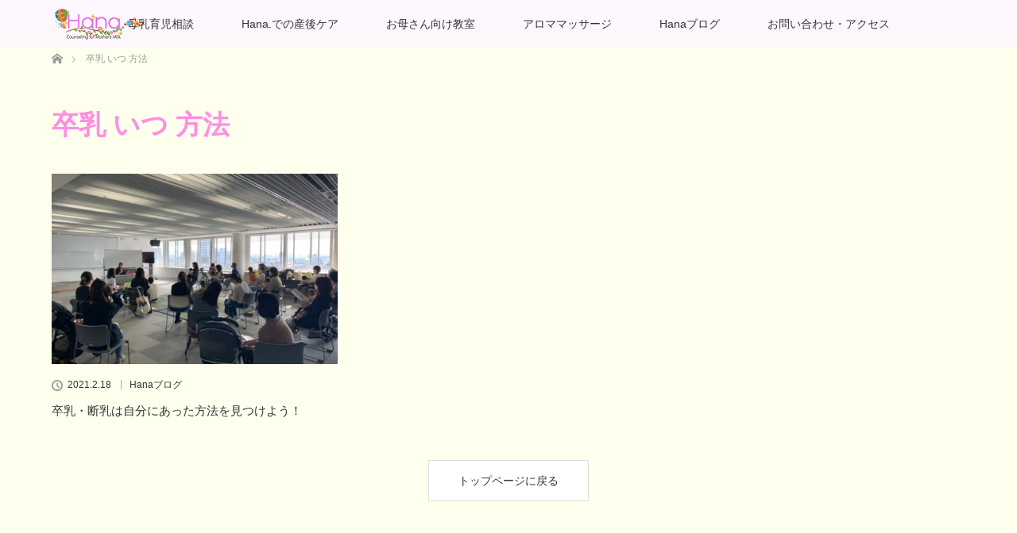

--- FILE ---
content_type: text/html; charset=UTF-8
request_url: http://www.hana-bonyu.com/tag/%E5%8D%92%E4%B9%B3-%E3%81%84%E3%81%A4-%E6%96%B9%E6%B3%95/
body_size: 13197
content:
<!DOCTYPE html>
<html class="pc" dir="ltr" lang="ja"
	prefix="og: https://ogp.me/ns#" >
	<script async src="https://pagead2.googlesyndication.com/pagead/js/adsbygoogle.js?client=ca-pub-6065059278245916"
     crossorigin="anonymous"></script>
<head>
	<meta name="google-site-verification" content="wNA4mKd_FYajZNlWEP1brUs712F1togq2bdgNO86AxM" />
<meta charset="UTF-8">
<!--[if IE]><meta http-equiv="X-UA-Compatible" content="IE=edge"><![endif]-->
<meta name="viewport" content="width=device-width">

<meta name="description" content="母乳育児についてやBSケアなどを中心とした相談室です。">
<link rel="pingback" href="http://www.hana-bonyu.com/xmlrpc.php">
	<style>img:is([sizes="auto" i], [sizes^="auto," i]) { contain-intrinsic-size: 3000px 1500px }</style>
	
		<!-- All in One SEO 4.3.9 - aioseo.com -->
		<title>卒乳 いつ 方法 | Hana-母乳育児相談-</title>
		<meta name="robots" content="max-image-preview:large" />
		<link rel="canonical" href="http://www.hana-bonyu.com/tag/%E5%8D%92%E4%B9%B3-%E3%81%84%E3%81%A4-%E6%96%B9%E6%B3%95/" />
		<meta name="generator" content="All in One SEO (AIOSEO) 4.3.9" />
		<script type="application/ld+json" class="aioseo-schema">
			{"@context":"https:\/\/schema.org","@graph":[{"@type":"BreadcrumbList","@id":"http:\/\/www.hana-bonyu.com\/tag\/%E5%8D%92%E4%B9%B3-%E3%81%84%E3%81%A4-%E6%96%B9%E6%B3%95\/#breadcrumblist","itemListElement":[{"@type":"ListItem","@id":"http:\/\/www.hana-bonyu.com\/#listItem","position":1,"item":{"@type":"WebPage","@id":"http:\/\/www.hana-bonyu.com\/","name":"\u30db\u30fc\u30e0","description":"\u6bcd\u4e73\u80b2\u5150\u306b\u3064\u3044\u3066\u3084BS\u30b1\u30a2\u306a\u3069\u3092\u4e2d\u5fc3\u3068\u3057\u305f\u76f8\u8ac7\u5ba4\u3067\u3059\u3002","url":"http:\/\/www.hana-bonyu.com\/"},"nextItem":"http:\/\/www.hana-bonyu.com\/tag\/%e5%8d%92%e4%b9%b3-%e3%81%84%e3%81%a4-%e6%96%b9%e6%b3%95\/#listItem"},{"@type":"ListItem","@id":"http:\/\/www.hana-bonyu.com\/tag\/%e5%8d%92%e4%b9%b3-%e3%81%84%e3%81%a4-%e6%96%b9%e6%b3%95\/#listItem","position":2,"item":{"@type":"WebPage","@id":"http:\/\/www.hana-bonyu.com\/tag\/%e5%8d%92%e4%b9%b3-%e3%81%84%e3%81%a4-%e6%96%b9%e6%b3%95\/","name":"\u5352\u4e73 \u3044\u3064 \u65b9\u6cd5","url":"http:\/\/www.hana-bonyu.com\/tag\/%e5%8d%92%e4%b9%b3-%e3%81%84%e3%81%a4-%e6%96%b9%e6%b3%95\/"},"previousItem":"http:\/\/www.hana-bonyu.com\/#listItem"}]},{"@type":"CollectionPage","@id":"http:\/\/www.hana-bonyu.com\/tag\/%E5%8D%92%E4%B9%B3-%E3%81%84%E3%81%A4-%E6%96%B9%E6%B3%95\/#collectionpage","url":"http:\/\/www.hana-bonyu.com\/tag\/%E5%8D%92%E4%B9%B3-%E3%81%84%E3%81%A4-%E6%96%B9%E6%B3%95\/","name":"\u5352\u4e73 \u3044\u3064 \u65b9\u6cd5 | Hana-\u6bcd\u4e73\u80b2\u5150\u76f8\u8ac7-","inLanguage":"ja","isPartOf":{"@id":"http:\/\/www.hana-bonyu.com\/#website"},"breadcrumb":{"@id":"http:\/\/www.hana-bonyu.com\/tag\/%E5%8D%92%E4%B9%B3-%E3%81%84%E3%81%A4-%E6%96%B9%E6%B3%95\/#breadcrumblist"}},{"@type":"Organization","@id":"http:\/\/www.hana-bonyu.com\/#organization","name":"Hana-\u6bcd\u4e73\u80b2\u5150\u76f8\u8ac7-","url":"http:\/\/www.hana-bonyu.com\/"},{"@type":"WebSite","@id":"http:\/\/www.hana-bonyu.com\/#website","url":"http:\/\/www.hana-bonyu.com\/","name":"Hana-\u6bcd\u4e73\u80b2\u5150\u76f8\u8ac7-","description":"\u6bcd\u4e73\u80b2\u5150\u306b\u3064\u3044\u3066\u3084BS\u30b1\u30a2\u306a\u3069\u3092\u4e2d\u5fc3\u3068\u3057\u305f\u76f8\u8ac7\u5ba4\u3067\u3059\u3002","inLanguage":"ja","publisher":{"@id":"http:\/\/www.hana-bonyu.com\/#organization"}}]}
		</script>
		<!-- All in One SEO -->

<link rel='dns-prefetch' href='//webfonts.xserver.jp' />
<link rel="alternate" type="application/rss+xml" title="Hana-母乳育児相談- &raquo; フィード" href="http://www.hana-bonyu.com/feed/" />
<link rel="alternate" type="application/rss+xml" title="Hana-母乳育児相談- &raquo; コメントフィード" href="http://www.hana-bonyu.com/comments/feed/" />
<link rel="alternate" type="application/rss+xml" title="Hana-母乳育児相談- &raquo; 卒乳 いつ 方法 タグのフィード" href="http://www.hana-bonyu.com/tag/%e5%8d%92%e4%b9%b3-%e3%81%84%e3%81%a4-%e6%96%b9%e6%b3%95/feed/" />
<script type="text/javascript">
/* <![CDATA[ */
window._wpemojiSettings = {"baseUrl":"https:\/\/s.w.org\/images\/core\/emoji\/15.0.3\/72x72\/","ext":".png","svgUrl":"https:\/\/s.w.org\/images\/core\/emoji\/15.0.3\/svg\/","svgExt":".svg","source":{"concatemoji":"http:\/\/www.hana-bonyu.com\/wp-includes\/js\/wp-emoji-release.min.js?ver=6.7.4"}};
/*! This file is auto-generated */
!function(i,n){var o,s,e;function c(e){try{var t={supportTests:e,timestamp:(new Date).valueOf()};sessionStorage.setItem(o,JSON.stringify(t))}catch(e){}}function p(e,t,n){e.clearRect(0,0,e.canvas.width,e.canvas.height),e.fillText(t,0,0);var t=new Uint32Array(e.getImageData(0,0,e.canvas.width,e.canvas.height).data),r=(e.clearRect(0,0,e.canvas.width,e.canvas.height),e.fillText(n,0,0),new Uint32Array(e.getImageData(0,0,e.canvas.width,e.canvas.height).data));return t.every(function(e,t){return e===r[t]})}function u(e,t,n){switch(t){case"flag":return n(e,"\ud83c\udff3\ufe0f\u200d\u26a7\ufe0f","\ud83c\udff3\ufe0f\u200b\u26a7\ufe0f")?!1:!n(e,"\ud83c\uddfa\ud83c\uddf3","\ud83c\uddfa\u200b\ud83c\uddf3")&&!n(e,"\ud83c\udff4\udb40\udc67\udb40\udc62\udb40\udc65\udb40\udc6e\udb40\udc67\udb40\udc7f","\ud83c\udff4\u200b\udb40\udc67\u200b\udb40\udc62\u200b\udb40\udc65\u200b\udb40\udc6e\u200b\udb40\udc67\u200b\udb40\udc7f");case"emoji":return!n(e,"\ud83d\udc26\u200d\u2b1b","\ud83d\udc26\u200b\u2b1b")}return!1}function f(e,t,n){var r="undefined"!=typeof WorkerGlobalScope&&self instanceof WorkerGlobalScope?new OffscreenCanvas(300,150):i.createElement("canvas"),a=r.getContext("2d",{willReadFrequently:!0}),o=(a.textBaseline="top",a.font="600 32px Arial",{});return e.forEach(function(e){o[e]=t(a,e,n)}),o}function t(e){var t=i.createElement("script");t.src=e,t.defer=!0,i.head.appendChild(t)}"undefined"!=typeof Promise&&(o="wpEmojiSettingsSupports",s=["flag","emoji"],n.supports={everything:!0,everythingExceptFlag:!0},e=new Promise(function(e){i.addEventListener("DOMContentLoaded",e,{once:!0})}),new Promise(function(t){var n=function(){try{var e=JSON.parse(sessionStorage.getItem(o));if("object"==typeof e&&"number"==typeof e.timestamp&&(new Date).valueOf()<e.timestamp+604800&&"object"==typeof e.supportTests)return e.supportTests}catch(e){}return null}();if(!n){if("undefined"!=typeof Worker&&"undefined"!=typeof OffscreenCanvas&&"undefined"!=typeof URL&&URL.createObjectURL&&"undefined"!=typeof Blob)try{var e="postMessage("+f.toString()+"("+[JSON.stringify(s),u.toString(),p.toString()].join(",")+"));",r=new Blob([e],{type:"text/javascript"}),a=new Worker(URL.createObjectURL(r),{name:"wpTestEmojiSupports"});return void(a.onmessage=function(e){c(n=e.data),a.terminate(),t(n)})}catch(e){}c(n=f(s,u,p))}t(n)}).then(function(e){for(var t in e)n.supports[t]=e[t],n.supports.everything=n.supports.everything&&n.supports[t],"flag"!==t&&(n.supports.everythingExceptFlag=n.supports.everythingExceptFlag&&n.supports[t]);n.supports.everythingExceptFlag=n.supports.everythingExceptFlag&&!n.supports.flag,n.DOMReady=!1,n.readyCallback=function(){n.DOMReady=!0}}).then(function(){return e}).then(function(){var e;n.supports.everything||(n.readyCallback(),(e=n.source||{}).concatemoji?t(e.concatemoji):e.wpemoji&&e.twemoji&&(t(e.twemoji),t(e.wpemoji)))}))}((window,document),window._wpemojiSettings);
/* ]]> */
</script>
<link rel='stylesheet' id='style-css' href='http://www.hana-bonyu.com/wp-content/themes/lotus_tcd039/style.css?ver=2.0.1' type='text/css' media='all' />
<style id='wp-emoji-styles-inline-css' type='text/css'>

	img.wp-smiley, img.emoji {
		display: inline !important;
		border: none !important;
		box-shadow: none !important;
		height: 1em !important;
		width: 1em !important;
		margin: 0 0.07em !important;
		vertical-align: -0.1em !important;
		background: none !important;
		padding: 0 !important;
	}
</style>
<link rel='stylesheet' id='wp-block-library-css' href='http://www.hana-bonyu.com/wp-includes/css/dist/block-library/style.min.css?ver=6.7.4' type='text/css' media='all' />
<style id='classic-theme-styles-inline-css' type='text/css'>
/*! This file is auto-generated */
.wp-block-button__link{color:#fff;background-color:#32373c;border-radius:9999px;box-shadow:none;text-decoration:none;padding:calc(.667em + 2px) calc(1.333em + 2px);font-size:1.125em}.wp-block-file__button{background:#32373c;color:#fff;text-decoration:none}
</style>
<style id='global-styles-inline-css' type='text/css'>
:root{--wp--preset--aspect-ratio--square: 1;--wp--preset--aspect-ratio--4-3: 4/3;--wp--preset--aspect-ratio--3-4: 3/4;--wp--preset--aspect-ratio--3-2: 3/2;--wp--preset--aspect-ratio--2-3: 2/3;--wp--preset--aspect-ratio--16-9: 16/9;--wp--preset--aspect-ratio--9-16: 9/16;--wp--preset--color--black: #000000;--wp--preset--color--cyan-bluish-gray: #abb8c3;--wp--preset--color--white: #ffffff;--wp--preset--color--pale-pink: #f78da7;--wp--preset--color--vivid-red: #cf2e2e;--wp--preset--color--luminous-vivid-orange: #ff6900;--wp--preset--color--luminous-vivid-amber: #fcb900;--wp--preset--color--light-green-cyan: #7bdcb5;--wp--preset--color--vivid-green-cyan: #00d084;--wp--preset--color--pale-cyan-blue: #8ed1fc;--wp--preset--color--vivid-cyan-blue: #0693e3;--wp--preset--color--vivid-purple: #9b51e0;--wp--preset--gradient--vivid-cyan-blue-to-vivid-purple: linear-gradient(135deg,rgba(6,147,227,1) 0%,rgb(155,81,224) 100%);--wp--preset--gradient--light-green-cyan-to-vivid-green-cyan: linear-gradient(135deg,rgb(122,220,180) 0%,rgb(0,208,130) 100%);--wp--preset--gradient--luminous-vivid-amber-to-luminous-vivid-orange: linear-gradient(135deg,rgba(252,185,0,1) 0%,rgba(255,105,0,1) 100%);--wp--preset--gradient--luminous-vivid-orange-to-vivid-red: linear-gradient(135deg,rgba(255,105,0,1) 0%,rgb(207,46,46) 100%);--wp--preset--gradient--very-light-gray-to-cyan-bluish-gray: linear-gradient(135deg,rgb(238,238,238) 0%,rgb(169,184,195) 100%);--wp--preset--gradient--cool-to-warm-spectrum: linear-gradient(135deg,rgb(74,234,220) 0%,rgb(151,120,209) 20%,rgb(207,42,186) 40%,rgb(238,44,130) 60%,rgb(251,105,98) 80%,rgb(254,248,76) 100%);--wp--preset--gradient--blush-light-purple: linear-gradient(135deg,rgb(255,206,236) 0%,rgb(152,150,240) 100%);--wp--preset--gradient--blush-bordeaux: linear-gradient(135deg,rgb(254,205,165) 0%,rgb(254,45,45) 50%,rgb(107,0,62) 100%);--wp--preset--gradient--luminous-dusk: linear-gradient(135deg,rgb(255,203,112) 0%,rgb(199,81,192) 50%,rgb(65,88,208) 100%);--wp--preset--gradient--pale-ocean: linear-gradient(135deg,rgb(255,245,203) 0%,rgb(182,227,212) 50%,rgb(51,167,181) 100%);--wp--preset--gradient--electric-grass: linear-gradient(135deg,rgb(202,248,128) 0%,rgb(113,206,126) 100%);--wp--preset--gradient--midnight: linear-gradient(135deg,rgb(2,3,129) 0%,rgb(40,116,252) 100%);--wp--preset--font-size--small: 13px;--wp--preset--font-size--medium: 20px;--wp--preset--font-size--large: 36px;--wp--preset--font-size--x-large: 42px;--wp--preset--spacing--20: 0.44rem;--wp--preset--spacing--30: 0.67rem;--wp--preset--spacing--40: 1rem;--wp--preset--spacing--50: 1.5rem;--wp--preset--spacing--60: 2.25rem;--wp--preset--spacing--70: 3.38rem;--wp--preset--spacing--80: 5.06rem;--wp--preset--shadow--natural: 6px 6px 9px rgba(0, 0, 0, 0.2);--wp--preset--shadow--deep: 12px 12px 50px rgba(0, 0, 0, 0.4);--wp--preset--shadow--sharp: 6px 6px 0px rgba(0, 0, 0, 0.2);--wp--preset--shadow--outlined: 6px 6px 0px -3px rgba(255, 255, 255, 1), 6px 6px rgba(0, 0, 0, 1);--wp--preset--shadow--crisp: 6px 6px 0px rgba(0, 0, 0, 1);}:where(.is-layout-flex){gap: 0.5em;}:where(.is-layout-grid){gap: 0.5em;}body .is-layout-flex{display: flex;}.is-layout-flex{flex-wrap: wrap;align-items: center;}.is-layout-flex > :is(*, div){margin: 0;}body .is-layout-grid{display: grid;}.is-layout-grid > :is(*, div){margin: 0;}:where(.wp-block-columns.is-layout-flex){gap: 2em;}:where(.wp-block-columns.is-layout-grid){gap: 2em;}:where(.wp-block-post-template.is-layout-flex){gap: 1.25em;}:where(.wp-block-post-template.is-layout-grid){gap: 1.25em;}.has-black-color{color: var(--wp--preset--color--black) !important;}.has-cyan-bluish-gray-color{color: var(--wp--preset--color--cyan-bluish-gray) !important;}.has-white-color{color: var(--wp--preset--color--white) !important;}.has-pale-pink-color{color: var(--wp--preset--color--pale-pink) !important;}.has-vivid-red-color{color: var(--wp--preset--color--vivid-red) !important;}.has-luminous-vivid-orange-color{color: var(--wp--preset--color--luminous-vivid-orange) !important;}.has-luminous-vivid-amber-color{color: var(--wp--preset--color--luminous-vivid-amber) !important;}.has-light-green-cyan-color{color: var(--wp--preset--color--light-green-cyan) !important;}.has-vivid-green-cyan-color{color: var(--wp--preset--color--vivid-green-cyan) !important;}.has-pale-cyan-blue-color{color: var(--wp--preset--color--pale-cyan-blue) !important;}.has-vivid-cyan-blue-color{color: var(--wp--preset--color--vivid-cyan-blue) !important;}.has-vivid-purple-color{color: var(--wp--preset--color--vivid-purple) !important;}.has-black-background-color{background-color: var(--wp--preset--color--black) !important;}.has-cyan-bluish-gray-background-color{background-color: var(--wp--preset--color--cyan-bluish-gray) !important;}.has-white-background-color{background-color: var(--wp--preset--color--white) !important;}.has-pale-pink-background-color{background-color: var(--wp--preset--color--pale-pink) !important;}.has-vivid-red-background-color{background-color: var(--wp--preset--color--vivid-red) !important;}.has-luminous-vivid-orange-background-color{background-color: var(--wp--preset--color--luminous-vivid-orange) !important;}.has-luminous-vivid-amber-background-color{background-color: var(--wp--preset--color--luminous-vivid-amber) !important;}.has-light-green-cyan-background-color{background-color: var(--wp--preset--color--light-green-cyan) !important;}.has-vivid-green-cyan-background-color{background-color: var(--wp--preset--color--vivid-green-cyan) !important;}.has-pale-cyan-blue-background-color{background-color: var(--wp--preset--color--pale-cyan-blue) !important;}.has-vivid-cyan-blue-background-color{background-color: var(--wp--preset--color--vivid-cyan-blue) !important;}.has-vivid-purple-background-color{background-color: var(--wp--preset--color--vivid-purple) !important;}.has-black-border-color{border-color: var(--wp--preset--color--black) !important;}.has-cyan-bluish-gray-border-color{border-color: var(--wp--preset--color--cyan-bluish-gray) !important;}.has-white-border-color{border-color: var(--wp--preset--color--white) !important;}.has-pale-pink-border-color{border-color: var(--wp--preset--color--pale-pink) !important;}.has-vivid-red-border-color{border-color: var(--wp--preset--color--vivid-red) !important;}.has-luminous-vivid-orange-border-color{border-color: var(--wp--preset--color--luminous-vivid-orange) !important;}.has-luminous-vivid-amber-border-color{border-color: var(--wp--preset--color--luminous-vivid-amber) !important;}.has-light-green-cyan-border-color{border-color: var(--wp--preset--color--light-green-cyan) !important;}.has-vivid-green-cyan-border-color{border-color: var(--wp--preset--color--vivid-green-cyan) !important;}.has-pale-cyan-blue-border-color{border-color: var(--wp--preset--color--pale-cyan-blue) !important;}.has-vivid-cyan-blue-border-color{border-color: var(--wp--preset--color--vivid-cyan-blue) !important;}.has-vivid-purple-border-color{border-color: var(--wp--preset--color--vivid-purple) !important;}.has-vivid-cyan-blue-to-vivid-purple-gradient-background{background: var(--wp--preset--gradient--vivid-cyan-blue-to-vivid-purple) !important;}.has-light-green-cyan-to-vivid-green-cyan-gradient-background{background: var(--wp--preset--gradient--light-green-cyan-to-vivid-green-cyan) !important;}.has-luminous-vivid-amber-to-luminous-vivid-orange-gradient-background{background: var(--wp--preset--gradient--luminous-vivid-amber-to-luminous-vivid-orange) !important;}.has-luminous-vivid-orange-to-vivid-red-gradient-background{background: var(--wp--preset--gradient--luminous-vivid-orange-to-vivid-red) !important;}.has-very-light-gray-to-cyan-bluish-gray-gradient-background{background: var(--wp--preset--gradient--very-light-gray-to-cyan-bluish-gray) !important;}.has-cool-to-warm-spectrum-gradient-background{background: var(--wp--preset--gradient--cool-to-warm-spectrum) !important;}.has-blush-light-purple-gradient-background{background: var(--wp--preset--gradient--blush-light-purple) !important;}.has-blush-bordeaux-gradient-background{background: var(--wp--preset--gradient--blush-bordeaux) !important;}.has-luminous-dusk-gradient-background{background: var(--wp--preset--gradient--luminous-dusk) !important;}.has-pale-ocean-gradient-background{background: var(--wp--preset--gradient--pale-ocean) !important;}.has-electric-grass-gradient-background{background: var(--wp--preset--gradient--electric-grass) !important;}.has-midnight-gradient-background{background: var(--wp--preset--gradient--midnight) !important;}.has-small-font-size{font-size: var(--wp--preset--font-size--small) !important;}.has-medium-font-size{font-size: var(--wp--preset--font-size--medium) !important;}.has-large-font-size{font-size: var(--wp--preset--font-size--large) !important;}.has-x-large-font-size{font-size: var(--wp--preset--font-size--x-large) !important;}
:where(.wp-block-post-template.is-layout-flex){gap: 1.25em;}:where(.wp-block-post-template.is-layout-grid){gap: 1.25em;}
:where(.wp-block-columns.is-layout-flex){gap: 2em;}:where(.wp-block-columns.is-layout-grid){gap: 2em;}
:root :where(.wp-block-pullquote){font-size: 1.5em;line-height: 1.6;}
</style>
<link rel='stylesheet' id='contact-form-7-css' href='http://www.hana-bonyu.com/wp-content/plugins/contact-form-7/includes/css/styles.css?ver=5.5.3' type='text/css' media='all' />
<link rel='stylesheet' id='pz-linkcard-css-css' href='//www.hana-bonyu.com/wp-content/uploads/pz-linkcard/style/style.min.css?ver=2.5.6.4.5' type='text/css' media='all' />
<link rel='stylesheet' id='wordpress-popular-posts-css-css' href='http://www.hana-bonyu.com/wp-content/plugins/wordpress-popular-posts/assets/css/wpp.css?ver=5.5.0' type='text/css' media='all' />
<link rel='stylesheet' id='fancybox-css' href='http://www.hana-bonyu.com/wp-content/plugins/easy-fancybox/fancybox/1.5.4/jquery.fancybox.min.css?ver=6.7.4' type='text/css' media='screen' />
<!--n2css--><!--n2js--><script type="text/javascript" src="http://www.hana-bonyu.com/wp-includes/js/jquery/jquery.min.js?ver=3.7.1" id="jquery-core-js"></script>
<script type="text/javascript" src="http://www.hana-bonyu.com/wp-includes/js/jquery/jquery-migrate.min.js?ver=3.4.1" id="jquery-migrate-js"></script>
<script type="text/javascript" src="//webfonts.xserver.jp/js/xserverv3.js?fadein=0&amp;ver=2.0.8" id="typesquare_std-js"></script>
<script type="application/json" id="wpp-json">
/* <![CDATA[ */
{"sampling_active":0,"sampling_rate":100,"ajax_url":"http:\/\/www.hana-bonyu.com\/wp-json\/wordpress-popular-posts\/v1\/popular-posts","api_url":"http:\/\/www.hana-bonyu.com\/wp-json\/wordpress-popular-posts","ID":0,"token":"ecc2152f16","lang":0,"debug":0}
/* ]]> */
</script>
<script type="text/javascript" src="http://www.hana-bonyu.com/wp-content/plugins/wordpress-popular-posts/assets/js/wpp.min.js?ver=5.5.0" id="wpp-js-js"></script>
<link rel="https://api.w.org/" href="http://www.hana-bonyu.com/wp-json/" /><link rel="alternate" title="JSON" type="application/json" href="http://www.hana-bonyu.com/wp-json/wp/v2/tags/105" /><meta name="generator" content="Site Kit by Google 1.48.1" />        <style>
            @-webkit-keyframes bgslide {
                from {
                    background-position-x: 0;
                }
                to {
                    background-position-x: -200%;
                }
            }

            @keyframes bgslide {
                    from {
                        background-position-x: 0;
                    }
                    to {
                        background-position-x: -200%;
                    }
            }

            .wpp-widget-placeholder {
                margin: 0 auto;
                width: 60px;
                height: 3px;
                background: #dd3737;
                background: -webkit-gradient(linear, left top, right top, from(#dd3737), color-stop(10%, #571313), to(#dd3737));
                background: linear-gradient(90deg, #dd3737 0%, #571313 10%, #dd3737 100%);
                background-size: 200% auto;
                border-radius: 3px;
                -webkit-animation: bgslide 1s infinite linear;
                animation: bgslide 1s infinite linear;
            }
        </style>
        
<link rel="stylesheet" media="screen and (max-width:770px)" href="http://www.hana-bonyu.com/wp-content/themes/lotus_tcd039/responsive.css?ver=2.0.1">
<link rel="stylesheet" href="http://www.hana-bonyu.com/wp-content/themes/lotus_tcd039/css/footer-bar.css?ver=2.0.1">

<script src="http://www.hana-bonyu.com/wp-content/themes/lotus_tcd039/js/jquery.easing.1.3.js?ver=2.0.1"></script>
<script src="http://www.hana-bonyu.com/wp-content/themes/lotus_tcd039/js/jscript.js?ver=2.0.1"></script>
<script src="http://www.hana-bonyu.com/wp-content/themes/lotus_tcd039/js/functions.js?ver=2.0.1"></script>
<script src="http://www.hana-bonyu.com/wp-content/themes/lotus_tcd039/js/comment.js?ver=2.0.1"></script>

<style type="text/css">
body, input, textarea { font-family: Verdana, "ヒラギノ角ゴ ProN W3", "Hiragino Kaku Gothic ProN", "メイリオ", Meiryo, sans-serif; }
.rich_font { font-family: Verdana, "ヒラギノ角ゴ ProN W3", "Hiragino Kaku Gothic ProN", "メイリオ", Meiryo, sans-serif; }

body { font-size:15px; }

.pc #header .logo { font-size:21px; }
.mobile #header .logo { font-size:18px; }
.pc #header .desc { font-size:12px; }
#footer_logo .logo { font-size:40px; }
#footer_logo .desc { font-size:12px; }
.pc #header #logo_text_fixed .logo { font-size:21px; }

#index_blog_list li .image, .index_box_list .image, .styled_post_list1 .image, #related_post li .image{
background: #FFFFFF;
}
.index_box_list .image img, #index_blog_list li .image img, #related_post li a.image img, .styled_post_list1 .image img, #recent_news .image img{
-webkit-backface-visibility: hidden;
backface-visibility: hidden;
-webkit-transition-property: opacity;
-webkit-transition: .5s;
-moz-transition-property: opacity;
-moz-transition: .5s;
-ms-transition-property: opacity;
-ms-transition: .5s;
-o-transition-property: opacity;
-o-transition: .5s;
transition-property: opacity;
transition: .5s;
-webkit-transform: scale(1); -moz-transform: scale(1); -ms-transform: scale(1); -o-transform: scale(1); transform: scale(1);
}
.index_box_list .image a:hover img, #index_blog_list li .image:hover img, #related_post li a.image:hover img, .styled_post_list1 .image:hover img, #recent_news .image:hover img{
opacity: 0.5;
-webkit-transform: scale(1); -moz-transform: scale(1); -ms-transform: scale(1); -o-transform: scale(1); transform: scale(1);
}

.pc .home #header_top{ background:rgba(253,245,255,1) }
.pc .home #global_menu{ background:rgba(253,245,255,0.8) }
.pc .header_fix #header{ background:rgba(253,245,255,1) }
	.pc .not_home #header{ background:rgba(253,245,255,0.8) }
.pc .not_home.header_fix2 #header{ background:rgba(253,245,255,1) }
.pc #global_menu > ul > li > a{ color:#333333; }

.pc #index_content2 .catchphrase .headline { font-size:40px; }
.pc #index_content2 .catchphrase .desc { font-size:15px; }


a:hover, #comment_header ul li a:hover, .pc #global_menu > ul > li.active > a, .pc #global_menu li.current-menu-item > a, .pc #global_menu > ul > li > a:hover, #header_logo .logo a:hover, #bread_crumb li.home a:hover:before, #bread_crumb li a:hover,
 .footer_menu li:first-child a, .footer_menu li:only-child a, #previous_next_post a:hover, .color_headline
  { color:#FF8FE1; }

.pc #global_menu ul ul a, #return_top a, .next_page_link a:hover, .page_navi a:hover, .collapse_category_list li a:hover .count, .index_archive_link a:hover, .slick-arrow:hover, #header_logo_index .link:hover,
 #previous_next_page a:hover, .page_navi p.back a:hover, .collapse_category_list li a:hover .count, .mobile #global_menu li a:hover,
  #wp-calendar td a:hover, #wp-calendar #prev a:hover, #wp-calendar #next a:hover, .widget_search #search-btn input:hover, .widget_search #searchsubmit:hover, .side_widget.google_search #searchsubmit:hover,
   #submit_comment:hover, #comment_header ul li a:hover, #comment_header ul li.comment_switch_active a, #comment_header #comment_closed p, #post_pagination a:hover, #post_pagination p, a.menu_button:hover, .mobile .footer_menu a:hover, .mobile #footer_menu_bottom li a:hover
    { background-color:#FF8FE1; }

.pc #global_menu ul ul a:hover, #return_top a:hover
 { background-color:#FFB6C1; }

.side_headline, #footer_address, #recent_news .headline, .page_navi span.current
 { background-color:#F2A2D2; }

#index_content1_top
 { background-color:#F1D2D0; }

#comment_textarea textarea:focus, #guest_info input:focus, #comment_header ul li a:hover, #comment_header ul li.comment_switch_active a, #comment_header #comment_closed p
 { border-color:#FF8FE1; }

#comment_header ul li.comment_switch_active a:after, #comment_header #comment_closed p:after
 { border-color:#FF8FE1 transparent transparent transparent; }

.collapse_category_list li a:before
 { border-color: transparent transparent transparent #FF8FE1; }


  #site_loader_spinner { border:4px solid rgba(255,143,225,0.2); border-top-color:#FF8FE1; }

/* ボックスの文字にリンクをつけたため、リンク用のCSSを作成 */
.add_link {
 color: #FF8FE1;
}


/* NEWSを消して、プロフィールとLINEを横並び */
@media screen and (min-width: 750px)  {

 /* NEWSを非表示 */
#index_news_list {
 display: none;
}

/* プロフィール・LINEとNEWSのfloatを解除、widthも解除 */
#index_news_banner {
 width: initial;
 float: initial;
 text-align: center;
 margin: 0 auto;
}

#index_news_banner .banner1 {
 float: left;
 margin-right: 50px;
}

#index_news_banner .banner2
 float: left;
}
}

</style>


<script type="text/javascript">
 jQuery(document).ready(function($){
  $('a').not('a[href^="#"], a[href^="tel"], [href^="javascript:void(0);"], a[target="_blank"]').click(function(){
   var pass = $(this).attr("href");
   $('#site_wrap').animate({opacity:'0'},400,function(){
    $('#site_loader_overlay').show();
    $('#site_loader_spinner').show();
    location.href = pass;
    setTimeout(function(){
     $('#site_wrap').css({opacity:'1'})
    },2500);
   });
   return false;
  });
 });
</script>


<link rel="icon" href="http://www.hana-bonyu.com/wp-content/uploads/cropped-sam-32x32.jpg" sizes="32x32" />
<link rel="icon" href="http://www.hana-bonyu.com/wp-content/uploads/cropped-sam-192x192.jpg" sizes="192x192" />
<link rel="apple-touch-icon" href="http://www.hana-bonyu.com/wp-content/uploads/cropped-sam-180x180.jpg" />
<meta name="msapplication-TileImage" content="http://www.hana-bonyu.com/wp-content/uploads/cropped-sam-270x270.jpg" />
		<style type="text/css" id="wp-custom-css">
			a.menu_button{
	bottom: 8px;
	color: #FF00FF;
}
a.menu_button:before{
	color: #FF00FF;
	font-size: 23px;
}
a.menu_button span {
	position: absolute;
    display: block;
	font-size: 16px;
    right: 5px;
    top: 22px;
}

.add_link {
 color: #FF8FE1 !important;
}

#footer_top { margin-top:0px; }

#footer_top_inner {
	  width: 0 auto;
    margin: 0 auto;
    padding: 0;
    text-align: center;
}

#index_news_inner { margin:0 auto 0 auto; }


#index_content1_top {
	background-image:url("http://simbiosys.net/hana/wp-content/uploads/2018/04/背景2-1.png")
}


#header {
	background-image:url("http://simbiosys.net/hana/wp-content/uploads/2018/04/haikei.png")
}


#outer_sample {
  width: 	100%;
	text-align: center;
　background-color: #ffffff;
	padding-top: 10px;
	padding-bottom: 10px;
}

#outer_sample2 {
  width: 	100%;
	text-align: center;
　background-color: #ffffff;
	padding-top: 10px;
	padding-bottom: 10px;
}




#sample {
 	height: 300px;
	width: 300px;
	margin: 0 auto;
}


.top_page_googlemap iframe{
	width: 100% !important;
	height: 100% !important;
	margin: 0px !important;
}

.ggmap {
position: relative;
padding-bottom: 32%;
height: 10%;
overflow: hidden;
}
 
.ggmap iframe {
    position: absolute !important;
    top: 0 !important;
    left: 20% !important;
    width: 60% !important;
    height: 100% !important;
    max-height: 400px;
    margin: 0 auto !important;
}


@media(max-width:770px){
	
	#outer_sample {
    width: 	100%;
	text-align: center;
	background-color: #FFCCCC;
	padding-top: 10px;
	padding-bottom: 10px;
		height: 300px;
}
	
		#outer_sample2 {
    width: 	100%;
	text-align: center;
	background-color: #FFCCCC;
	padding-top: 10px;
	padding-bottom: 10px;
		height: 300px;
}
	
	.ggmap {
	position: relative;
	height: 300px;
}

.ggmap iframe {
    position: absolute !important;
    top: 0 !important;
    left: 5% !important;
    width: 90% !important;
    height: 100% !important;
    max-height: 300px;
    margin: 0 auto !important;
}

}

/*　スマホの画面幅を480pxと仮定する */
@media(max-width:480px){

	#outer_sample2 {
  display: none !important;
	}
	
	.street_view {
  display: none !important;
}
	
	.add_link {
		text-decoration: underline;
/*  border-bottom: 1px solid #FF8FE1;	*/	 
	}
	
}

/* パソコンで見たときは"pc"のclassがついた画像が表示される */
/*
.pc { display: block; }
.smart { display: none; }
*/

#facebook-img{
    width: 500px;
    margin: 0 auto;
    padding: 0 0 15px 0;
    position: relative;
}

.dp-footer-bar-item{
	height: 10vw;
}
.dp-footer-bar-icon:before {
	font-size: 25px;
}
.dp-footer-bar {
	background: #FFEEFF;
	font-size: 20px;
}
.dp-footer-bar-icon.icon-phone{
	color: #fff;
	text-shadow:
        1px 1px #333,
        1px -1px #333,
        -1px 1px #333,
        -1px -1px #333,
	      1px 1px 3px #000;
}

@media(min-width:771px){
#index_content2 .image {
    margin: 0;
}

#index_content2 {
    width: 1150px;
    margin: 0 auto;
}

#index_news_inner {
    width: 1150px;
    margin: 0 auto;
    padding: 40px 0 0 0;
    position: relative;
}
#footer_logo .logo {
    font-size: 34px;
    margin: 0 0 -50px 0;
}
#footer_menu {
    margin: 10px 10px 20px 10px;
    padding: 10px 0 30px 0px;
}
}

.kakomi {
    display: block;
    padding:  1em;
    border: 2px dashed #FF66CC;
    border-radius: 20px;
    margin-bottom: 1em;
}		</style>
			<!-- Global site tag (gtag.js) - Google Analytics -->
<script async src="https://www.googletagmanager.com/gtag/js?id=UA-121887879-1"></script>
<script>
  window.dataLayer = window.dataLayer || [];
  function gtag(){dataLayer.push(arguments);}
  gtag('js', new Date());

  gtag('config', 'UA-121887879-1');
</script>

</head>
<body id="body" class="archive tag tag-105 not_home">

<div id="site_loader_overlay">
 <div id="site_loader_spinner"></div>
</div>
<div id="site_wrap">

 <div id="header">
  <div id="header_top">
   <div id="header_logo">
    <div id="logo_image">
 <h1 class="logo">
  <a href="http://www.hana-bonyu.com/" title="Hana-母乳育児相談-" data-label="Hana-母乳育児相談-"><img class="h_logo" src="http://www.hana-bonyu.com/wp-content/uploads/2018/07/hana-footer.png?1769468930" alt="Hana-母乳育児相談-" title="Hana-母乳育児相談-" /></a>
 </h1>
</div>
   </div>
  </div><!-- END #header_top -->
    <div id="header_bottom">
   <a href="#" class="menu_button"><span>menu</span></a>
   <div id="logo_image_fixed">
 <p class="logo"><a href="http://www.hana-bonyu.com/" title="Hana-母乳育児相談-"><img class="s_logo" src="http://www.hana-bonyu.com/wp-content/uploads/2018/07/hana-sh.png?1769468930" alt="Hana-母乳育児相談-" title="Hana-母乳育児相談-" /></a></p>
</div>
   <div id="global_menu">
    <ul id="menu-1" class="menu"><li id="menu-item-61" class="menu-item menu-item-type-post_type menu-item-object-page menu-item-61"><a href="http://www.hana-bonyu.com/bonyuikuji-soudan/">母乳育児相談</a></li>
<li id="menu-item-1498" class="menu-item menu-item-type-custom menu-item-object-custom menu-item-1498"><a href="http://www.hana-bonyu.com/sango/sango_care.html">Hana.での産後ケア</a></li>
<li id="menu-item-64" class="menu-item menu-item-type-post_type menu-item-object-page menu-item-64"><a href="http://www.hana-bonyu.com/kyoushitsu/">お母さん向け教室</a></li>
<li id="menu-item-63" class="menu-item menu-item-type-post_type menu-item-object-page menu-item-63"><a href="http://www.hana-bonyu.com/aroma/">アロママッサージ</a></li>
<li id="menu-item-299" class="menu-item menu-item-type-taxonomy menu-item-object-category menu-item-299"><a href="http://www.hana-bonyu.com/category/hana-blog/">Hanaブログ</a></li>
<li id="menu-item-65" class="menu-item menu-item-type-post_type menu-item-object-page menu-item-65"><a href="http://www.hana-bonyu.com/contact/">お問い合わせ・アクセス</a></li>
</ul>   </div>
  </div><!-- END #header_bottom -->
   </div><!-- END #header -->

    
 <div id="main_contents" class="clearfix">


<div id="bread_crumb">

<ul class="clearfix">
 <li itemscope="itemscope" itemtype="http://data-vocabulary.org/Breadcrumb" class="home"><a itemprop="url" href="http://www.hana-bonyu.com/"><span itemprop="title" >ホーム</span></a></li>

 <li class="last">卒乳 いつ 方法</li>

</ul>
</div>

<div id="main_col">

 <div id="archive_header">

  <h3 id="archive_headline" class="rich_font color_headline">卒乳 いつ 方法</h3>
 
 
 </div><!-- END #archive_header -->

  <ol class="clearfix" id="index_blog_list">
    <li class="clearfix">
   <a class="image" href="http://www.hana-bonyu.com/sotsunyu-auhouhou/" title="卒乳・断乳は自分にあった方法を見つけよう！"><img width="500" height="333" src="http://www.hana-bonyu.com/wp-content/uploads/sotsu_dan2102-500x333.jpg" class="attachment-size2 size-size2 wp-post-image" alt="" decoding="async" fetchpriority="high" /></a>
      <ul class="meta clearfix">
			<li class="date"><time class="entry-date updated" datetime="2021-02-27T18:47:48+09:00">2021.2.18</time></li><li class="category_sp"><a href="http://www.hana-bonyu.com/category/hana-blog/">Hanaブログ</a>
</li>
	      </ul>
   <a class="title" href="http://www.hana-bonyu.com/sotsunyu-auhouhou/">卒乳・断乳は自分にあった方法を見つけよう！</a>
  </li>
   </ol><!-- END .post_list -->
 
 <div class="page_navi clearfix">
<p class="back"><a href="http://www.hana-bonyu.com/">トップページに戻る</a></p>
</div>

</div><!-- END #main_col -->



 </div><!-- END #main_contents -->

<div id="footer_wrapper">
 <div id="footer_top">
  <div id="footer_top_inner">

   <!-- footer logo-->
   <div id="footer_logo">
    <div class="logo_area">
 <p class="logo"><a href="http://www.hana-bonyu.com/" title="Hana-母乳育児相談-"><img class="f_logo" src="http://www.hana-bonyu.com/wp-content/uploads/2018/07/hana-footer.png?1769468930" alt="Hana-母乳育児相談-" title="Hana-母乳育児相談-" /></a></p>
</div>
   </div>

   <!-- footer menu -->
      <div id="footer_menu" class="clearfix">
        <div id="footer-menu1" class="footer_menu clearfix">
     <ul id="menu-2" class="menu"><li id="menu-item-69" class="menu-item menu-item-type-custom menu-item-object-custom menu-item-69"><a href="http://http://www.hana-bonyu.com/">ホーム</a></li>
</ul>    </div>
            <div id="footer-menu2" class="footer_menu clearfix">
     <ul id="menu-%e6%af%8d%e4%b9%b3%e8%82%b2%e5%85%90%e7%9b%b8%e8%ab%87" class="menu"><li id="menu-item-68" class="menu-item menu-item-type-post_type menu-item-object-page menu-item-68"><a href="http://www.hana-bonyu.com/bonyuikuji-soudan/">母乳育児相談</a></li>
</ul>    </div>
            <div id="footer-menu3" class="footer_menu clearfix">
     <ul id="menu-%e3%81%8a%e6%af%8d%e3%81%95%e3%82%93%e5%90%91%e3%81%91%e6%95%99%e5%ae%a4" class="menu"><li id="menu-item-70" class="menu-item menu-item-type-post_type menu-item-object-page menu-item-70"><a href="http://www.hana-bonyu.com/kyoushitsu/">お母さん向け教室</a></li>
</ul>    </div>
            <div id="footer-menu4" class="footer_menu clearfix">
     <ul id="menu-%e3%82%a2%e3%82%af%e3%82%bb%e3%82%b9%e3%81%af%e3%81%93%e3%81%a1%e3%82%89" class="menu"><li id="menu-item-71" class="menu-item menu-item-type-post_type menu-item-object-page menu-item-71"><a href="http://www.hana-bonyu.com/contact/">アクセスはこちら</a></li>
</ul>    </div>
                <div id="footer-menu6" class="footer_menu clearfix">
     <ul id="menu-%e3%83%97%e3%83%a9%e3%82%a4%e3%83%90%e3%82%b7%e3%83%bc" class="menu"><li id="menu-item-146" class="menu-item menu-item-type-post_type menu-item-object-page menu-item-privacy-policy menu-item-146"><a rel="privacy-policy" href="http://www.hana-bonyu.com/privacy-policy/">プライバシーポリシー</a></li>
</ul>    </div>
       </div>
   

  </div><!-- END #footer_top_inner -->
 </div><!-- END #footer_top -->

 																								
	
	
 <p id="footer_address"><span class="mr10">Hana-母乳育児相談-</span>広島市安佐南区八木9丁目15-15<span class="ml10">082-962-0430</span></p>
   
 <div id="footer_bottom">
  <div id="footer_bottom_inner" class="clearfix">
   <!-- social button -->
      <ul class="clearfix" id="footer_social_link">
                                <li class="rss"><a class="target_blank" href="http://www.hana-bonyu.com/feed/">RSS</a></li>
       </ul>
      <p id="copyright">Copyright &copy;&nbsp; <a href="http://www.hana-bonyu.com/">Hana-母乳育児相談-</a></p>

  </div><!-- END #footer_bottom_inner -->
 </div><!-- END #footer_bottom -->
</div><!-- /footer_wrapper -->


 <div id="return_top">
  <a href="#body"><span>PAGE TOP</span></a>
 </div>

</div><!-- #site_wrap -->

 <script>

 jQuery(window).bind("unload",function(){});

 jQuery(document).ready(function($){

  function after_load() {
   $('#site_loader_spinner').delay(300).fadeOut(600);
   $('#site_loader_overlay').delay(600).fadeOut(900);
   $('#site_wrap').css('display', 'block');
         var setElm = $('#index_blog_list .animation_element');
   $(window).on('load scroll resize',function(){
    setElm.each(function(i){
     var setThis = $(this);
     var elmTop = setThis.offset().top;
     var elmHeight = setThis.height();
     var scrTop = $(window).scrollTop();
     var winHeight = $(window).height();
     if (scrTop > elmTop - winHeight){
      setThis.delay(i*150).queue(function() {
       setThis.addClass('active');
      });
     }
    });
   });
     }


  $(window).load(function () {
    after_load();
  });
 
  $(function(){
    setTimeout(function(){
      if( $('#site_loader_overlay').is(':visible') ) {
        after_load();
      }
    }, 3000);
  });

 });
 </script>

 

<link rel='stylesheet' id='artb-css-css' href='http://www.hana-bonyu.com/wp-content/uploads/richtext_toolbar_button/css/artb.css?ver=69724808d424472db11bd6810000009d' type='text/css' media='all' />
<link rel='stylesheet' id='fontawesome-css' href='https://use.fontawesome.com/releases/v5.7.2/css/all.css' type='text/css' media='all' integrity='sha384-fnmOCqbTlWIlj8LyTjo7mOUStjsKC4pOpQbqyi7RrhN7udi9RwhKkMHpvLbHG9Sr' crossorigin='anonymous'  />
<script type="text/javascript" src="http://www.hana-bonyu.com/wp-includes/js/dist/vendor/wp-polyfill.min.js?ver=3.15.0" id="wp-polyfill-js"></script>
<script type="text/javascript" id="contact-form-7-js-extra">
/* <![CDATA[ */
var wpcf7 = {"api":{"root":"http:\/\/www.hana-bonyu.com\/wp-json\/","namespace":"contact-form-7\/v1"}};
/* ]]> */
</script>
<script type="text/javascript" src="http://www.hana-bonyu.com/wp-content/plugins/contact-form-7/includes/js/index.js?ver=5.5.3" id="contact-form-7-js"></script>
<script type="text/javascript" src="http://www.hana-bonyu.com/wp-content/plugins/easy-fancybox/vendor/purify.min.js?ver=6.7.4" id="fancybox-purify-js"></script>
<script type="text/javascript" src="http://www.hana-bonyu.com/wp-content/plugins/easy-fancybox/fancybox/1.5.4/jquery.fancybox.min.js?ver=6.7.4" id="jquery-fancybox-js"></script>
<script type="text/javascript" id="jquery-fancybox-js-after">
/* <![CDATA[ */
var fb_timeout, fb_opts={'autoScale':true,'showCloseButton':true,'margin':20,'pixelRatio':'false','centerOnScroll':false,'enableEscapeButton':true,'overlayShow':true,'hideOnOverlayClick':true,'minVpHeight':320,'disableCoreLightbox':'true','enableBlockControls':'true','fancybox_openBlockControls':'true' };
if(typeof easy_fancybox_handler==='undefined'){
var easy_fancybox_handler=function(){
jQuery([".nolightbox","a.wp-block-file__button","a.pin-it-button","a[href*='pinterest.com\/pin\/create']","a[href*='facebook.com\/share']","a[href*='twitter.com\/share']"].join(',')).addClass('nofancybox');
jQuery('a.fancybox-close').on('click',function(e){e.preventDefault();jQuery.fancybox.close()});
/* IMG */
						var unlinkedImageBlocks=jQuery(".wp-block-image > img:not(.nofancybox,figure.nofancybox>img)");
						unlinkedImageBlocks.wrap(function() {
							var href = jQuery( this ).attr( "src" );
							return "<a href='" + href + "'></a>";
						});
var fb_IMG_select=jQuery('a[href*=".jpg" i]:not(.nofancybox,li.nofancybox>a,figure.nofancybox>a),area[href*=".jpg" i]:not(.nofancybox),a[href*=".jpeg" i]:not(.nofancybox,li.nofancybox>a,figure.nofancybox>a),area[href*=".jpeg" i]:not(.nofancybox),a[href*=".png" i]:not(.nofancybox,li.nofancybox>a,figure.nofancybox>a),area[href*=".png" i]:not(.nofancybox),a[href*=".webp" i]:not(.nofancybox,li.nofancybox>a,figure.nofancybox>a),area[href*=".webp" i]:not(.nofancybox)');
fb_IMG_select.addClass('fancybox image');
var fb_IMG_sections=jQuery('.gallery,.wp-block-gallery,.tiled-gallery,.wp-block-jetpack-tiled-gallery,.ngg-galleryoverview,.ngg-imagebrowser,.nextgen_pro_blog_gallery,.nextgen_pro_film,.nextgen_pro_horizontal_filmstrip,.ngg-pro-masonry-wrapper,.ngg-pro-mosaic-container,.nextgen_pro_sidescroll,.nextgen_pro_slideshow,.nextgen_pro_thumbnail_grid,.tiled-gallery');
fb_IMG_sections.each(function(){jQuery(this).find(fb_IMG_select).attr('rel','gallery-'+fb_IMG_sections.index(this));});
jQuery('a.fancybox,area.fancybox,.fancybox>a').each(function(){jQuery(this).fancybox(jQuery.extend(true,{},fb_opts,{'transition':'elastic','transitionIn':'elastic','easingIn':'easeOutBack','transitionOut':'elastic','easingOut':'easeInBack','opacity':false,'hideOnContentClick':false,'titleShow':true,'titlePosition':'over','titleFromAlt':true,'showNavArrows':true,'enableKeyboardNav':true,'cyclic':false,'mouseWheel':'false'}))});
};};
var easy_fancybox_auto=function(){setTimeout(function(){jQuery('a#fancybox-auto,#fancybox-auto>a').first().trigger('click')},1000);};
jQuery(easy_fancybox_handler);jQuery(document).on('post-load',easy_fancybox_handler);
jQuery(easy_fancybox_auto);
/* ]]> */
</script>
<script type="text/javascript" src="http://www.hana-bonyu.com/wp-content/plugins/easy-fancybox/vendor/jquery.easing.min.js?ver=1.4.1" id="jquery-easing-js"></script>
</body>
</html>

--- FILE ---
content_type: text/html; charset=utf-8
request_url: https://www.google.com/recaptcha/api2/aframe
body_size: 268
content:
<!DOCTYPE HTML><html><head><meta http-equiv="content-type" content="text/html; charset=UTF-8"></head><body><script nonce="Q14kxko7GUirLhwZd0SdDw">/** Anti-fraud and anti-abuse applications only. See google.com/recaptcha */ try{var clients={'sodar':'https://pagead2.googlesyndication.com/pagead/sodar?'};window.addEventListener("message",function(a){try{if(a.source===window.parent){var b=JSON.parse(a.data);var c=clients[b['id']];if(c){var d=document.createElement('img');d.src=c+b['params']+'&rc='+(localStorage.getItem("rc::a")?sessionStorage.getItem("rc::b"):"");window.document.body.appendChild(d);sessionStorage.setItem("rc::e",parseInt(sessionStorage.getItem("rc::e")||0)+1);localStorage.setItem("rc::h",'1769468935166');}}}catch(b){}});window.parent.postMessage("_grecaptcha_ready", "*");}catch(b){}</script></body></html>